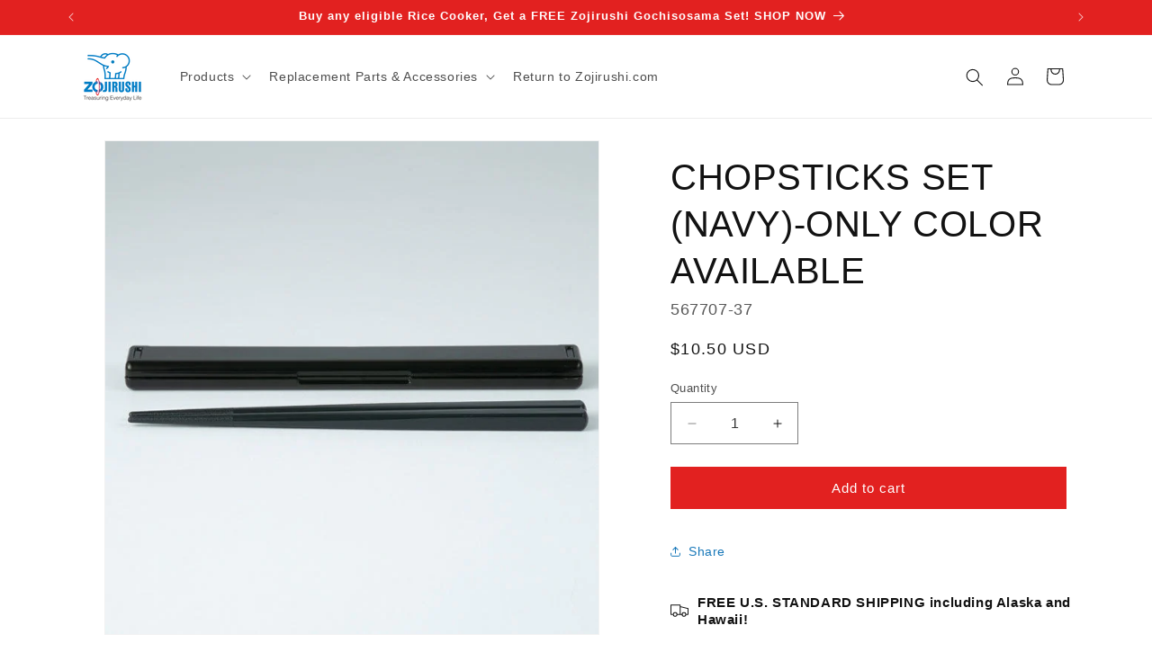

--- FILE ---
content_type: text/css
request_url: https://store.zojirushi.com/cdn/shop/t/198/assets/custom-ada-style.css?v=131563851458004931771768959790
body_size: -223
content:
.header__icon span{height:100%;margin-top:0}.header__icons>ul{display:flex;list-style:none;margin-left:-39px}#ContactFooter-success{color:#000}.slideshow__control-wrapper ul{display:flex;list-style:none}.card_head span{font-size:calc(var(--font-heading-scale) * 1.8rem);color:#000}.multicolumn-list h2,.multicolumn-list p{margin:0}.multicolumn-list h2{line-height:calc(1 + .5/max(1,var(--font-heading-scale)));font-size:calc(var(--font-heading-scale) * 1.8rem)}.policies li:before{content:unset!important}.policies li{padding:0 .8rem!important}#FacetsWrapperDesktop ul li{list-style:none}#FacetsWrapperDesktop ul{display:flex;padding:0;margin:0}button:focus{outline:1px solid #000!important}@media (min-width: 0px) and (max-width: 767px){.price__regular .price-item--regular{font-size:15px}[data-bv-rating] .bv_main_container .bv_text,[data-bv-show=inline_rating] .bv_main_container div.bv_text{font-size:10px!important}.full-unstyled-link{padding:0 12px}[data-bv-rating] .bv_main_container,[data-bv-show=inline_rating] .bv_main_container{display:unset!important}}@media (min-width: 0px) and (max-width: 420px){.cart-notification-product__name.h4,.product-option{font-size:13px!important}.cart-notification__links>*{padding:0;width:48%;float:left;font-size:12px;margin:0 0 0 4px}.cart-notification-product{padding:0!important}.button,.button-label{font-size:12px}}.bv-content-summary-body-text p .bv-text-link.bv-focusable,.bv-content-summary-body-text a{text-decoration:underline!important}a.link.animate-arrow,div.rte a{color:#1676b7}.bv-cv2-cleanslate .bv-core-container-72 .bv-content-feedback-vote-active button.bv-content-report-btn{color:#2662e7!important}.banner__media.media{background-color:#757678!important}
/*# sourceMappingURL=/cdn/shop/t/198/assets/custom-ada-style.css.map?v=131563851458004931771768959790 */


--- FILE ---
content_type: text/css
request_url: https://tags.srv.stackadapt.com/sa.css
body_size: -11
content:
:root {
    --sa-uid: '0-ac0df54b-c752-51b4-60aa-6b97a43b97db';
}

--- FILE ---
content_type: application/x-javascript
request_url: https://app.cart-bot.net/public/status/shop/zojirushi-online.myshopify.com.js?1769665528
body_size: -167
content:
var giftbee_settings_updated='1767859734c';

--- FILE ---
content_type: text/javascript
request_url: https://store.zojirushi.com/cdn/shop/t/198/assets/card-product-fetch.js?v=53683218843851813451768959773
body_size: -240
content:
document.addEventListener("DOMContentLoaded",()=>{document.addEventListener("change",onCardSwatchChange)});function onCardSwatchChange(event){if(!event.target.classList.contains("card-swatch"))return;const productHandle=event.target.dataset.productHandle;if(!productHandle)return;const card=event.target.closest(".card-wrapper.product-card-wrapper");if(!card)return;const variantId=event.target.dataset.variantId;if(!variantId)return;const url=`/products/${productHandle}?variant=${variantId}&section_id=card-product-section`;fetch(url).then(res=>res.text()).then(responseText=>{const newCardEl=new DOMParser().parseFromString(responseText,"text/html").querySelector(`#card-product-${card.dataset.productId}`);newCardEl&&card.replaceWith(newCardEl)}).catch(()=>{})}function buildCardFetchUrl(productHandle,optionValues,sectionId){const base=`/products/${productHandle}`,params=new URLSearchParams;return params.set("section_id",sectionId),optionValues.length>0&&params.set("option_values",optionValues.join(",")),`${base}?${params.toString()}`}function getCardOptionValues(card){const fieldsets=card.querySelectorAll(".product-form__input--swatch");let chosen=[];return fieldsets.forEach(fieldset=>{const checked=fieldset.querySelector('input[type="radio"]:checked');if(checked){const pos=parseInt(checked.dataset.optionPosition,10),val=checked.dataset.swatchValue;chosen[pos-1]=val}}),chosen.filter(val=>val!==void 0)}
//# sourceMappingURL=/cdn/shop/t/198/assets/card-product-fetch.js.map?v=53683218843851813451768959773


--- FILE ---
content_type: text/javascript
request_url: https://store.zojirushi.com/cdn/shop/t/198/assets/custom-ada-script.js?v=126636941069708351931768959790
body_size: 327
content:
jQuery(document).ready(function(){jQuery(".header__heading-logo-wrapper img").attr("alt","Zojirushi Treasuring Everyday life online store"),jQuery(".powered_by_link a").attr("tabindex","-1"),jQuery(".powered_by_link a").css("display","none"),setTimeout(function(){jQuery(".cart-notification-product__image img").attr("alt",""),jQuery(".media.media--transparent.media--hover-effect img").attr("alt","")},5e3),jQuery(".cart-item__image-container img").attr("alt",""),jQuery("ul.icon-with-text").each(function(){var $ul=jQuery(this),$newDiv=jQuery("<div>").addClass($ul.attr("class")).addClass($ul.attr("class").replace("list-unstyled",""));$ul.children().each(function(){var $li=jQuery(this),$newDivItem=jQuery("<div>").addClass($li.attr("class"));$newDivItem.append($li.contents()),$newDiv.append($newDivItem)}),$ul.replaceWith($newDiv)}),jQuery(".quick-add-hidden .slider-button.slider-button--next").attr("aria-label","Next"),jQuery(".quick-add-hidden .slider-button.slider-button--prev").attr("aria-label","Previous"),jQuery(".slider-mobile-gutter:eq(4) li").addClass("multi-slider");var i=1;jQuery(".multi-slider").each(function(){var name=jQuery(this).find("h2").attr("id","a"+i);jQuery(this).find(".link.animate-arrow").attr("id","s"+i),jQuery(this).find(".link.animate-arrow").attr("aria-labelledby","s"+i+" a"+i),i+=1}),jQuery(".image-with-text__text-item.grid__item:eq(0) h2").attr("id","sr-1"),jQuery(".image-with-text__text-item.grid__item a").attr("id","sr-2"),jQuery(".image-with-text__text-item.grid__item a").attr("aria-labelledby","sr-2 sr-1"),jQuery(".rich-text__heading:eq(0)").attr("id","sr-2"),jQuery(".center.small-hide:eq(0) a").attr("id","sr-3"),jQuery(".center.small-hide:eq(0) a").attr("aria-labelledby","sr-3 sr-2"),jQuery(".rich-text__heading:eq(1)").attr("id","sr-3"),jQuery(".center.small-hide:eq(1) a").attr("id","sr-4"),jQuery(".center.small-hide:eq(1) a").attr("aria-labelledby","sr-4 sr-3"),jQuery(".rich-text__heading:eq(2)").attr("id","sr-4"),jQuery(".center.small-hide:eq(2) a").attr("id","sr-5"),jQuery(".center.small-hide:eq(2) a").attr("aria-labelledby","sr-5 sr-4"),jQuery(".title.inline-richtext.h2").attr("id","sr-5"),jQuery(".center.small-hide:eq(3) a").attr("id","sr-6"),jQuery(".center.small-hide:eq(3) a").attr("aria-labelledby","sr-6 sr-5"),setTimeout(function(){jQuery(".grid__item").each(function(){var textContent2=jQuery(this).find(".card__content h3.h5 a").text();jQuery(this).find("button.swym-add-to-wishlist-view-product").attr("aria-label","Add to Wishlist: "+textContent2)})},5e3),jQuery(".collage-card .deferred-media__poster").attr("aria-label","Customer Favorite with All the Popular Features")}),jQuery(".shopify-section.announcement-bar-section").children("div:eq(0)").addClass("top-header");var textContent=jQuery(".product__title h1").text();jQuery(".product__media.media.media--transparent img:eq(0)").attr("aria-label",""+textContent),jQuery(".slideshow__media:eq(0) img").attr("alt","New Year, Shared Joy FREE Gochisosama Set with a purchase of Pressure IH or IH Rice Cookers or NL-EAC10/18. Now through 2/16."),jQuery(".slideshow__media:eq(0) img").attr("alt","Introducing GOCAFE\u2122 Insulated Mug"),jQuery(".slideshow__media:eq(4) img").attr("alt","IH Rice Cooker with the Popular Flat-Top Design"),jQuery(".slideshow__media:eq(2) img").attr("alt","Zojirushi Collection. Treasure your moments."),jQuery(".slideshow__media:eq(3) img").attr("alt","Zojirushi Sale"),jQuery(".banner__buttons:eq(0) a").attr("aria-label","Shop Now"),jQuery(".banner__buttons:eq(0) a").attr("aria-label","Learn More"),jQuery(".banner__buttons:eq(4) a").attr("aria-label","Shop Our New IH Rice Cooker"),jQuery(".banner__buttons:eq(2) a").attr("aria-label","See all products"),jQuery(".banner__buttons:eq(3) a").attr("aria-label","Shop our sale");
//# sourceMappingURL=/cdn/shop/t/198/assets/custom-ada-script.js.map?v=126636941069708351931768959790


--- FILE ---
content_type: text/javascript
request_url: https://store.zojirushi.com/cdn/shop/t/198/assets/gift-button-events.js?v=58602165293159119371768959794
body_size: -297
content:
function handleGiveUp(){const data={attributes:{Gift:"Give Up"}};fetch(window.Shopify.routes.root+"cart/update.js",{method:"POST",headers:{"Content-Type":"application/json"},body:JSON.stringify(data)}).then(response=>response.json()).then(data2=>{console.log("Cart updated:",data2)}).catch(error=>{console.error("Error updating cart:",error)})}function bindCartBotButtonEvents(){const closeButton=document.querySelector(".cartbot-confirmation-close-button"),denyButton=document.querySelector(".cartbot-confirmation-deny-button");closeButton&&closeButton.addEventListener("click",handleGiveUp),denyButton&&denyButton.addEventListener("click",handleGiveUp)}bindCartBotButtonEvents();const observer=new MutationObserver(bindCartBotButtonEvents);observer.observe(document.body,{childList:!0,subtree:!0});
//# sourceMappingURL=/cdn/shop/t/198/assets/gift-button-events.js.map?v=58602165293159119371768959794
